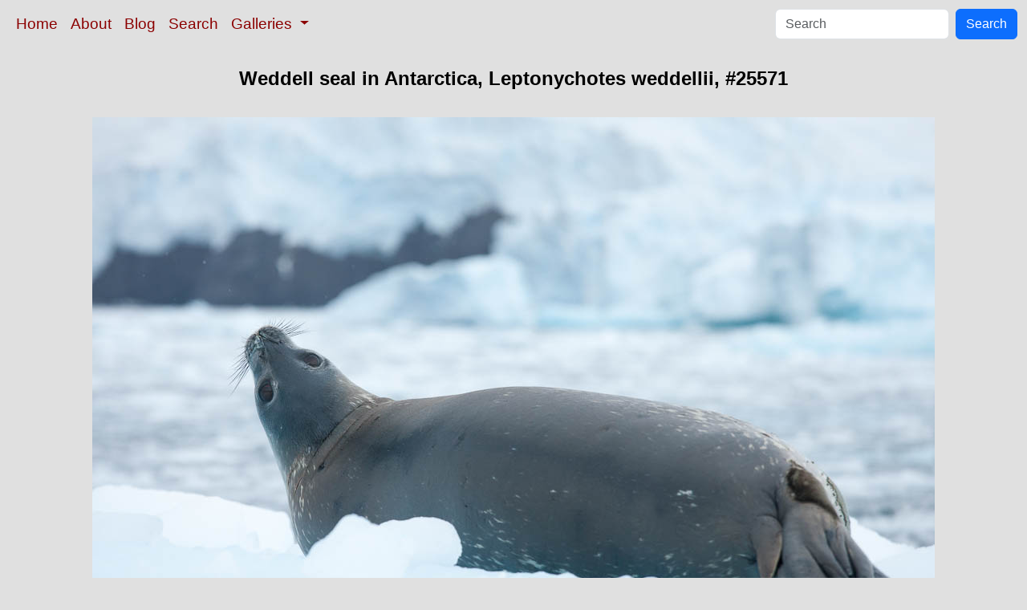

--- FILE ---
content_type: text/html; charset=UTF-8
request_url: http://www.oceanlight.com/spotlight.php?img=25571
body_size: 2652
content:
<!doctype html>
<html lang="en">

  <head>
    <meta charset="utf-8">
    <meta name="viewport" content="width=device-width, initial-scale=1, shrink-to-fit=no">
    <link href="https://cdn.jsdelivr.net/npm/bootstrap@5.3.8/dist/css/bootstrap.min.css" rel="stylesheet" integrity="sha384-sRIl4kxILFvY47J16cr9ZwB07vP4J8+LH7qKQnuqkuIAvNWLzeN8tE5YBujZqJLB" crossorigin="anonymous">
    <link rel="stylesheet" href="/responsive.css">
<meta content="Natural History Photography" name="Author" />
<meta content="Weddell seal in Antarctica. Leptonychotes weddellii photograph. Photograph #25571 by Phillip Colla / Oceanlight.com." name="description" />
<meta content="Weddell seal in Antarctica, Weddell Seal photo, Leptonychotes weddellii photograph, natural history, wildlife, nature, image, underwater, information" name="keywords" />
    <meta property="og:title" content="Weddell seal in Antarctica, Leptonychotes weddellii, Cierva Cove, Antarctic Peninsula" />
    <meta property="og:type"  content="article" />
    <meta property="og:image" content="https://www.oceanlight.com/stock-photo/weddell-seal-antarctica-photograph-25571-457828.jpg" />
    <meta property="og:url" content="https://www.oceanlight.com/spotlight.php?img=25571" />
    <meta property="og:sitename" content="Natural History Photography" />
    <meta property="og:description" content="Weddell seal in Antarctica. Leptonychotes weddellii photograph. Photograph #25571 by Phillip Colla / Oceanlight.com." />
    <meta name="ICBM" content="-64.16156, -60.84662" />
    <meta name="geo.position" content="-64.16156; -60.84662" />
    <title>Weddell seal in Antarctica, Leptonychotes weddellii, Cierva Cove, Antarctic Peninsula</title>
  </head>

  <body>

    <nav class="navbar navbar-expand-sm navbar-light fixed-top" style="background-color: #e0e0e0;">
      <div class="container-fluid">
        <button class="navbar-toggler" type="button" data-bs-toggle="collapse" data-bs-target="#mynavbar">
          <span class="navbar-toggler-icon"></span>
        </button>
        <div class="collapse navbar-collapse" id="mynavbar">
          <ul class="navbar-nav me-auto">
            <li class="nav-item active">
              <a class="nav-link" href="https://www.oceanlight.com">Home</a>
            </li>
            <li class="nav-item">
              <a class="nav-link" href="https://www.oceanlight.com/about/">About</a>
            </li>
            <li class="nav-item">
              <a class="nav-link" href="https://www.oceanlight.com/log">Blog</a>
            </li>
            <li class="nav-item">
              <a class="nav-link" href="https://www.oceanlight.com/image_search.php">Search</a>
            </li>
            <li class="nav-item dropdown">
              <a class="nav-link dropdown-toggle" href="#" id="navbarDropdown" role="button" data-bs-toggle="dropdown" aria-expanded="false">
                Galleries
              </a>
              <ul class="dropdown-menu" aria-labelledby="navbarDropdown">
                <li><a class="dropdown-item" href="https://www.oceanlight.com/ocean_stock_photos.html">Ocean World</a></li>
                <li><a class="dropdown-item" href="https://www.oceanlight.com/wildlife_stock_photos.html">Wildlife</a></li>
                <li><a class="dropdown-item" href="https://www.oceanlight.com/national_park_photos.html">National Parks</a></li>
                <li><a class="dropdown-item" href="https://www.oceanlight.com/locations.html">Locations</a></li>
                <li><a class="dropdown-item" href="https://www.oceanlight.com/special_collections.html">Special Collections</a></li>
                <li><a class="dropdown-item" href="https://www.oceanlight.com/concepts.html">Concepts</a></li>
                <li><a class="dropdown-item" href="https://www.oceanlight.com/subjects.html">Subjects and Genres</a></li>
                <li><a class="dropdown-item" href="https://www.oceanlight.com/image_search.php">Search Stock Photos</a></li>
                <li><a class="dropdown-item" href="https://www.oceanlight.com/stocklist.php">Stocklist</a></li>
              </ul>
            </li>
          </ul>
          <form class="d-flex" action="https://www.oceanlight.com/lightbox.php" method="post">
            <input class="form-control me-2" type="text" id="ss" name="ss" placeholder="Search">
            <button class="btn btn-primary" type="button">Search</button>
          </form>
        </div>
      </div>
    </nav>

    <a name="top">
    </a>


    <div style="background-color: #e0e0e0;">
      <div class="container-fluid pt-3 pb-1">
        <div class="row justify-content-center">
          <div class="col text-center">
            <h1>Weddell seal in Antarctica, Leptonychotes weddellii, #25571</h1>
          </div>
        </div>
      </div>
    </div>

    <div class="container-fluid ">

      <div class="row align-items-start">
        <div class="col my-4 d-flex justify-content-center">
          <img src="/stock-photo/weddell-seal-antarctica-photograph-25571-457828.jpg" class="img-fluid" alt="Weddell seal in Antarctica.  The Weddell seal reaches sizes of 3m and 600 kg, and feeds on a variety of fish, krill, squid, cephalopods, crustaceans and penguins., Leptonychotes weddellii, natural history stock photograph, photo id 25571" title="Weddell seal in Antarctica.  The Weddell seal reaches sizes of 3m and 600 kg, and feeds on a variety of fish, krill, squid, cephalopods, crustaceans and penguins., Leptonychotes weddellii, natural history stock photograph, photo id 25571" width="1050" height="700" />
        </div>
      </div>

      <div class="row">
        <div class="col m-4">
          <div class="text-left ">Weddell seal in Antarctica.  The Weddell seal reaches sizes of 3m and 600 kg, and feeds on a variety of fish, krill, squid, cephalopods, crustaceans and penguins.<br /><br />Species: <a href="/weddell_seal_photo.html" title="Weddell seal photos">Weddell seal</a>, <a href="/lightbox.php?sp=Leptonychotes_weddellii" title="Leptonychotes weddellii photos"><i>Leptonychotes weddellii</i></a><br />Location: <a href="/lightbox.php?location=cierva_cove&amp;state=antarctic_peninsula&amp;country=antarctica">Cierva Cove</a>, <a href="/lightbox.php?state=antarctic_peninsula&amp;country=antarctica">Antarctic Peninsula</a>, <a href="/lightbox.php?country=antarctica">Antarctica</a><br />Image ID: <a href="/spotlight.php?img=25571">25571</a><br />Lat/Long: <a href="https://www.oceanlight.com/25571.kml"><span title="Latitude">-64.16156</span>, <span title="Longitude">-60.84662</span></a>  (<span class="geo">Coordinates: <span class="latitude" title="Latitude">64&deg; 09' 41.62" S</span>, <span class="longitude" title="Longitude">60&deg; 50' 47.83" W</span></span>)<br />Altitude: 8.00m<br />Format: Digital 3:2</div>        <div class="text-left  mt-3">Keywords: <a href="https://www.oceanlight.com/animal_photo.html"  title="Keywords: animal">animal</a>, <a href="https://www.oceanlight.com/animalia_photo.html"  title="Keywords: animalia">animalia</a>, <a href="https://www.oceanlight.com/antarctic_peninsula_photo.html"  title="Keywords: antarctic peninsula">antarctic peninsula</a>, <a href="https://www.oceanlight.com/antarctica_photo.html"  title="Keywords: antarctica">antarctica</a>, <a href="https://www.oceanlight.com/caniformia_photo.html"  title="Keywords: caniformia">caniformia</a>, <a href="https://www.oceanlight.com/carnivora_photo.html"  title="Keywords: carnivora">carnivora</a>, <a href="https://www.oceanlight.com/chordata_photo.html"  title="Keywords: chordata">chordata</a>, <a href="https://www.oceanlight.com/cierva_cove_photo.html"  title="Keywords: cierva cove">cierva cove</a>, <a href="https://www.oceanlight.com/leptonychotes_photo.html"  title="Keywords: leptonychotes">leptonychotes</a>, <a href="https://www.oceanlight.com/leptonychotes_weddellii_photo.html"  title="Keywords: leptonychotes weddellii">leptonychotes weddellii</a>, <a href="https://www.oceanlight.com/mammal_photo.html"  title="Keywords: mammal">mammal</a>, <a href="https://www.oceanlight.com/mammalia_photo.html"  title="Keywords: mammalia">mammalia</a>, <a href="https://www.oceanlight.com/oceans_photo.html"  title="Keywords: oceans">oceans</a>, <a href="https://www.oceanlight.com/phocidae_photo.html"  title="Keywords: phocidae">phocidae</a>, <a href="https://www.oceanlight.com/pinniped_photo.html"  title="Keywords: pinniped">pinniped</a>, <a href="https://www.oceanlight.com/southern_ocean_photo.html"  title="Keywords: southern ocean">southern ocean</a>, <a href="https://www.oceanlight.com/vertebrata_photo.html"  title="Keywords: vertebrata">vertebrata</a>, <a href="https://www.oceanlight.com/vertebrate_photo.html"  title="Keywords: vertebrate">vertebrate</a>, <a href="https://www.oceanlight.com/weddell_seal_photo.html"  title="Keywords: weddell seal">weddell seal</a>, <a href="https://www.oceanlight.com/weddellii_photo.html"  title="Keywords: weddellii">weddellii</a></div>
        <div class="text-left  mt-3"><a href="https://www.oceanlight.com/print.php?img=25571" title="Click To Order A Print Of This Image">Purchase a print of this image</a><br /></div>
        <div class="text-left  mt-3">Categories:<ul><li>Animal&#160;&#160;>&#160;&#160;<a href="/lightbox.php?x=pinniped__animal">Pinniped</a>&#160;&#160;>&#160;&#160;<a href="/lightbox.php?x=weddell_seal__pinniped__animal">Weddell Seal</a></li><li>Location&#160;&#160;>&#160;&#160;<a href="/lightbox.php?x=oceans__location">Oceans</a>&#160;&#160;>&#160;&#160;<a href="/lightbox.php?x=southern_ocean__oceans__location">Southern Ocean</a>&#160;&#160;>&#160;&#160;<a href="/lightbox.php?x=antarctica__southern_ocean__oceans__location">Antarctica</a></li><li>Location&#160;&#160;>&#160;&#160;<a href="/lightbox.php?x=world__location">World</a>&#160;&#160;>&#160;&#160;<a href="/lightbox.php?x=antarctica__world__location">Antarctica</a>&#160;&#160;>&#160;&#160;<a href="/lightbox.php?x=antarctic_peninsula__antarctica__world__location">Antarctic Peninsula</a>&#160;&#160;>&#160;&#160;<a href="/lightbox.php?x=cierva_cove__antarctic_peninsula__antarctica__world__location">Cierva Cove</a></li></ul></div>
        <div class="text-left  mt-3">Copyright &copy; Phillip Colla / Oceanlight.com, all rights reserved worldwide.</div>
        <div class="text-left  mt-3">This professional quality stock photo can be licensed in high resolution form by contacting the photographer: Phillip Colla, <a href="mailto:photos@oceanlight.com">photos@oceanlight.com</a>, (760) 707-7153, <a href="https://www.oceanlight.com/about">more info and photographer bio</a>.</div>
        </div>
      </div>

    </div>

    <script src="https://cdn.jsdelivr.net/npm/bootstrap@5.3.8/dist/js/bootstrap.bundle.min.js" integrity="sha384-FKyoEForCGlyvwx9Hj09JcYn3nv7wiPVlz7YYwJrWVcXK/BmnVDxM+D2scQbITxI" crossorigin="anonymous"></script>

  </body>

</html>
